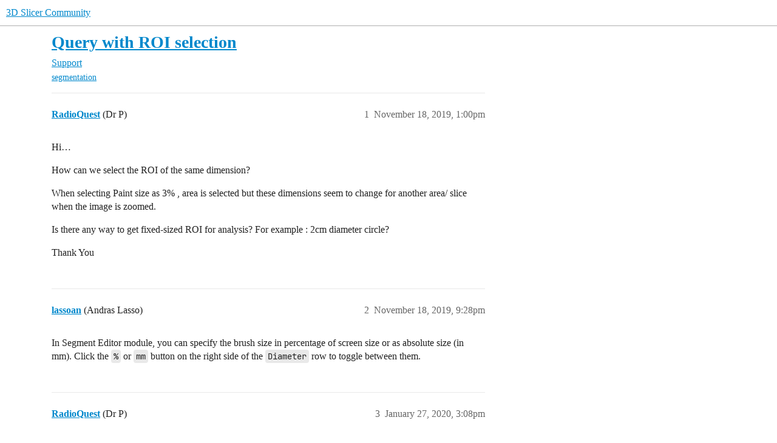

--- FILE ---
content_type: text/html; charset=utf-8
request_url: https://discourse.slicer.org/t/query-with-roi-selection/9188
body_size: 4333
content:
<!DOCTYPE html>
<html lang="en">
  <head>
    <meta charset="utf-8">
    <title>Query with ROI selection - Support - 3D Slicer Community</title>
    <meta name="description" content="Hi… 
How can we select the ROI of the same dimension? 
When selecting Paint size as 3% , area is selected but these dimensions seem to change for another area/ slice when the image is zoomed. 
Is there any way to get fix&amp;hellip;">
    <meta name="generator" content="Discourse 3.6.0.beta3-latest - https://github.com/discourse/discourse version c841c6d53631f1039d975a613a6fcfba2d0fae91">
<link rel="icon" type="image/png" href="https://us1.discourse-cdn.com/flex002/uploads/slicer/optimized/2X/a/a69b4c73a5ce8c17ba1f4486a07b86dbc6851d13_2_32x32.png">
<link rel="apple-touch-icon" type="image/png" href="https://us1.discourse-cdn.com/flex002/uploads/slicer/optimized/2X/4/443ecaee74e1b7fd18b30643df77e5e6f312db00_2_180x180.png">
<meta name="theme-color" media="(prefers-color-scheme: light)" content="#ffffff">
<meta name="theme-color" media="(prefers-color-scheme: dark)" content="#111111">

<meta name="color-scheme" content="light dark">

<meta name="viewport" content="width=device-width, initial-scale=1.0, minimum-scale=1.0, viewport-fit=cover">
<link rel="canonical" href="https://discourse.slicer.org/t/query-with-roi-selection/9188" />

<link rel="search" type="application/opensearchdescription+xml" href="https://discourse.slicer.org/opensearch.xml" title="3D Slicer Community Search">

    
    <link href="https://sea2.discourse-cdn.com/flex002/stylesheets/color_definitions_simple-light_1_3_bc1614fdf7090a8ebacadceb09694e3c79146306.css?__ws=discourse.slicer.org" media="(prefers-color-scheme: light)" rel="stylesheet" class="light-scheme" data-scheme-id="1"/><link href="https://sea2.discourse-cdn.com/flex002/stylesheets/color_definitions_dark_2_3_eb108478f0e40522d51e88f5dc3a205b0919cc3e.css?__ws=discourse.slicer.org" media="(prefers-color-scheme: dark)" rel="stylesheet" class="dark-scheme" data-scheme-id="2"/>

<link href="https://sea2.discourse-cdn.com/flex002/stylesheets/common_c36192f11b751e0f23d91122d0c9478028c9b1bb.css?__ws=discourse.slicer.org" media="all" rel="stylesheet" data-target="common"  />

  <link href="https://sea2.discourse-cdn.com/flex002/stylesheets/mobile_c36192f11b751e0f23d91122d0c9478028c9b1bb.css?__ws=discourse.slicer.org" media="(max-width: 39.99999rem)" rel="stylesheet" data-target="mobile"  />
  <link href="https://sea2.discourse-cdn.com/flex002/stylesheets/desktop_c36192f11b751e0f23d91122d0c9478028c9b1bb.css?__ws=discourse.slicer.org" media="(min-width: 40rem)" rel="stylesheet" data-target="desktop"  />



    <link href="https://sea2.discourse-cdn.com/flex002/stylesheets/checklist_c36192f11b751e0f23d91122d0c9478028c9b1bb.css?__ws=discourse.slicer.org" media="all" rel="stylesheet" data-target="checklist"  />
    <link href="https://sea2.discourse-cdn.com/flex002/stylesheets/discourse-adplugin_c36192f11b751e0f23d91122d0c9478028c9b1bb.css?__ws=discourse.slicer.org" media="all" rel="stylesheet" data-target="discourse-adplugin"  />
    <link href="https://sea2.discourse-cdn.com/flex002/stylesheets/discourse-ai_c36192f11b751e0f23d91122d0c9478028c9b1bb.css?__ws=discourse.slicer.org" media="all" rel="stylesheet" data-target="discourse-ai"  />
    <link href="https://sea2.discourse-cdn.com/flex002/stylesheets/discourse-cakeday_c36192f11b751e0f23d91122d0c9478028c9b1bb.css?__ws=discourse.slicer.org" media="all" rel="stylesheet" data-target="discourse-cakeday"  />
    <link href="https://sea2.discourse-cdn.com/flex002/stylesheets/discourse-calendar_c36192f11b751e0f23d91122d0c9478028c9b1bb.css?__ws=discourse.slicer.org" media="all" rel="stylesheet" data-target="discourse-calendar"  />
    <link href="https://sea2.discourse-cdn.com/flex002/stylesheets/discourse-data-explorer_c36192f11b751e0f23d91122d0c9478028c9b1bb.css?__ws=discourse.slicer.org" media="all" rel="stylesheet" data-target="discourse-data-explorer"  />
    <link href="https://sea2.discourse-cdn.com/flex002/stylesheets/discourse-details_c36192f11b751e0f23d91122d0c9478028c9b1bb.css?__ws=discourse.slicer.org" media="all" rel="stylesheet" data-target="discourse-details"  />
    <link href="https://sea2.discourse-cdn.com/flex002/stylesheets/discourse-lazy-videos_c36192f11b751e0f23d91122d0c9478028c9b1bb.css?__ws=discourse.slicer.org" media="all" rel="stylesheet" data-target="discourse-lazy-videos"  />
    <link href="https://sea2.discourse-cdn.com/flex002/stylesheets/discourse-local-dates_c36192f11b751e0f23d91122d0c9478028c9b1bb.css?__ws=discourse.slicer.org" media="all" rel="stylesheet" data-target="discourse-local-dates"  />
    <link href="https://sea2.discourse-cdn.com/flex002/stylesheets/discourse-narrative-bot_c36192f11b751e0f23d91122d0c9478028c9b1bb.css?__ws=discourse.slicer.org" media="all" rel="stylesheet" data-target="discourse-narrative-bot"  />
    <link href="https://sea2.discourse-cdn.com/flex002/stylesheets/discourse-policy_c36192f11b751e0f23d91122d0c9478028c9b1bb.css?__ws=discourse.slicer.org" media="all" rel="stylesheet" data-target="discourse-policy"  />
    <link href="https://sea2.discourse-cdn.com/flex002/stylesheets/discourse-presence_c36192f11b751e0f23d91122d0c9478028c9b1bb.css?__ws=discourse.slicer.org" media="all" rel="stylesheet" data-target="discourse-presence"  />
    <link href="https://sea2.discourse-cdn.com/flex002/stylesheets/discourse-solved_c36192f11b751e0f23d91122d0c9478028c9b1bb.css?__ws=discourse.slicer.org" media="all" rel="stylesheet" data-target="discourse-solved"  />
    <link href="https://sea2.discourse-cdn.com/flex002/stylesheets/discourse-templates_c36192f11b751e0f23d91122d0c9478028c9b1bb.css?__ws=discourse.slicer.org" media="all" rel="stylesheet" data-target="discourse-templates"  />
    <link href="https://sea2.discourse-cdn.com/flex002/stylesheets/discourse-topic-voting_c36192f11b751e0f23d91122d0c9478028c9b1bb.css?__ws=discourse.slicer.org" media="all" rel="stylesheet" data-target="discourse-topic-voting"  />
    <link href="https://sea2.discourse-cdn.com/flex002/stylesheets/footnote_c36192f11b751e0f23d91122d0c9478028c9b1bb.css?__ws=discourse.slicer.org" media="all" rel="stylesheet" data-target="footnote"  />
    <link href="https://sea2.discourse-cdn.com/flex002/stylesheets/hosted-site_c36192f11b751e0f23d91122d0c9478028c9b1bb.css?__ws=discourse.slicer.org" media="all" rel="stylesheet" data-target="hosted-site"  />
    <link href="https://sea2.discourse-cdn.com/flex002/stylesheets/poll_c36192f11b751e0f23d91122d0c9478028c9b1bb.css?__ws=discourse.slicer.org" media="all" rel="stylesheet" data-target="poll"  />
    <link href="https://sea2.discourse-cdn.com/flex002/stylesheets/spoiler-alert_c36192f11b751e0f23d91122d0c9478028c9b1bb.css?__ws=discourse.slicer.org" media="all" rel="stylesheet" data-target="spoiler-alert"  />
    <link href="https://sea2.discourse-cdn.com/flex002/stylesheets/discourse-ai_mobile_c36192f11b751e0f23d91122d0c9478028c9b1bb.css?__ws=discourse.slicer.org" media="(max-width: 39.99999rem)" rel="stylesheet" data-target="discourse-ai_mobile"  />
    <link href="https://sea2.discourse-cdn.com/flex002/stylesheets/discourse-calendar_mobile_c36192f11b751e0f23d91122d0c9478028c9b1bb.css?__ws=discourse.slicer.org" media="(max-width: 39.99999rem)" rel="stylesheet" data-target="discourse-calendar_mobile"  />
    <link href="https://sea2.discourse-cdn.com/flex002/stylesheets/discourse-solved_mobile_c36192f11b751e0f23d91122d0c9478028c9b1bb.css?__ws=discourse.slicer.org" media="(max-width: 39.99999rem)" rel="stylesheet" data-target="discourse-solved_mobile"  />
    <link href="https://sea2.discourse-cdn.com/flex002/stylesheets/discourse-topic-voting_mobile_c36192f11b751e0f23d91122d0c9478028c9b1bb.css?__ws=discourse.slicer.org" media="(max-width: 39.99999rem)" rel="stylesheet" data-target="discourse-topic-voting_mobile"  />
    <link href="https://sea2.discourse-cdn.com/flex002/stylesheets/discourse-ai_desktop_c36192f11b751e0f23d91122d0c9478028c9b1bb.css?__ws=discourse.slicer.org" media="(min-width: 40rem)" rel="stylesheet" data-target="discourse-ai_desktop"  />
    <link href="https://sea2.discourse-cdn.com/flex002/stylesheets/discourse-topic-voting_desktop_c36192f11b751e0f23d91122d0c9478028c9b1bb.css?__ws=discourse.slicer.org" media="(min-width: 40rem)" rel="stylesheet" data-target="discourse-topic-voting_desktop"  />
    <link href="https://sea2.discourse-cdn.com/flex002/stylesheets/poll_desktop_c36192f11b751e0f23d91122d0c9478028c9b1bb.css?__ws=discourse.slicer.org" media="(min-width: 40rem)" rel="stylesheet" data-target="poll_desktop"  />

  <link href="https://sea2.discourse-cdn.com/flex002/stylesheets/common_theme_3_e16e3ddc24545a59f163d63c5db94cf513f597a5.css?__ws=discourse.slicer.org" media="all" rel="stylesheet" data-target="common_theme" data-theme-id="3" data-theme-name="default"/>
    
    

    
    <meta id="data-ga-universal-analytics" data-tracking-code="G-8XCTK77BLP" data-json="{&quot;cookieDomain&quot;:&quot;auto&quot;}" data-auto-link-domains="">

  <script async src="https://www.googletagmanager.com/gtag/js?id=G-8XCTK77BLP" nonce="twt2M4msBQ1Ng6hdCKFcPMzog"></script>
  <script defer src="https://us1.discourse-cdn.com/flex002/assets/google-universal-analytics-v4-ba0fc09a.br.js" data-discourse-entrypoint="google-universal-analytics-v4" nonce="twt2M4msBQ1Ng6hdCKFcPMzog"></script>


        <link rel="alternate nofollow" type="application/rss+xml" title="RSS feed of &#39;Query with ROI selection&#39;" href="https://discourse.slicer.org/t/query-with-roi-selection/9188.rss" />
    <meta property="og:site_name" content="3D Slicer Community" />
<meta property="og:type" content="website" />
<meta name="twitter:card" content="summary" />
<meta name="twitter:image" content="https://us1.discourse-cdn.com/flex002/uploads/slicer/original/3X/6/f/6f37ece6aba024ecbb31c86594bca2e9f17c4e3d.png" />
<meta property="og:image" content="https://us1.discourse-cdn.com/flex002/uploads/slicer/original/3X/6/f/6f37ece6aba024ecbb31c86594bca2e9f17c4e3d.png" />
<meta property="og:url" content="https://discourse.slicer.org/t/query-with-roi-selection/9188" />
<meta name="twitter:url" content="https://discourse.slicer.org/t/query-with-roi-selection/9188" />
<meta property="og:title" content="Query with ROI selection" />
<meta name="twitter:title" content="Query with ROI selection" />
<meta property="og:description" content="Hi…  How can we select the ROI of the same dimension?  When selecting Paint size as 3% , area is selected but these dimensions seem to change for another area/ slice when the image is zoomed.  Is there any way to get fixed-sized ROI for analysis? For example : 2cm diameter circle?  Thank You" />
<meta name="twitter:description" content="Hi…  How can we select the ROI of the same dimension?  When selecting Paint size as 3% , area is selected but these dimensions seem to change for another area/ slice when the image is zoomed.  Is there any way to get fixed-sized ROI for analysis? For example : 2cm diameter circle?  Thank You" />
<meta property="og:article:section" content="Support" />
<meta property="og:article:section:color" content="3AB54A" />
<meta property="og:article:tag" content="segmentation" />
<meta name="twitter:label1" value="Reading time" />
<meta name="twitter:data1" value="1 mins 🕑" />
<meta name="twitter:label2" value="Likes" />
<meta name="twitter:data2" value="1 ❤" />
<meta property="article:published_time" content="2019-11-18T13:00:06+00:00" />
<meta property="og:ignore_canonical" content="true" />


    <script type="application/ld+json">{"@context":"http://schema.org","@type":"QAPage","name":"Query with ROI selection","mainEntity":{"@type":"Question","name":"Query with ROI selection","text":"Hi…\n\nHow can we select the ROI of the same dimension?\n\nWhen selecting Paint size as 3% , area is selected but these dimensions seem to change for another area/ slice when the image is zoomed.\n\nIs there any way to get fixed-sized ROI for analysis? For example : 2cm diameter circle?\n\nThank You","upvoteCount":0,"answerCount":0,"datePublished":"2019-11-18T13:00:06.689Z","author":{"@type":"Person","name":"RadioQuest","url":"https://discourse.slicer.org/u/RadioQuest"}}}</script>
  </head>
  <body class="crawler ">
    
    <header>
  <a href="/">3D Slicer Community</a>
</header>

    <div id="main-outlet" class="wrap" role="main">
        <div id="topic-title">
    <h1>
      <a href="/t/query-with-roi-selection/9188">Query with ROI selection</a>
    </h1>

      <div class="topic-category" itemscope itemtype="http://schema.org/BreadcrumbList">
          <span itemprop="itemListElement" itemscope itemtype="http://schema.org/ListItem">
            <a href="/c/support/11" class="badge-wrapper bullet" itemprop="item">
              <span class='badge-category-bg' style='background-color: #3AB54A'></span>
              <span class='badge-category clear-badge'>
                <span class='category-name' itemprop='name'>Support</span>
              </span>
            </a>
            <meta itemprop="position" content="1" />
          </span>
      </div>

      <div class="topic-category">
        <div class='discourse-tags list-tags'>
            <a href='https://discourse.slicer.org/tag/segmentation' class='discourse-tag' rel="tag">segmentation</a>
        </div>
      </div>
  </div>

  

    <div itemscope itemtype='http://schema.org/DiscussionForumPosting'>
      <meta itemprop='headline' content='Query with ROI selection'>
      <link itemprop='url' href='https://discourse.slicer.org/t/query-with-roi-selection/9188'>
      <meta itemprop='datePublished' content='2019-11-18T13:00:06Z'>
        <meta itemprop='articleSection' content='Support'>
      <meta itemprop='keywords' content='segmentation'>
      <div itemprop='publisher' itemscope itemtype="http://schema.org/Organization">
        <meta itemprop='name' content='3D Slicer'>
      </div>


          <div id='post_1'  class='topic-body crawler-post'>
            <div class='crawler-post-meta'>
              <span class="creator" itemprop="author" itemscope itemtype="http://schema.org/Person">
                <a itemprop="url" rel='nofollow' href='https://discourse.slicer.org/u/RadioQuest'><span itemprop='name'>RadioQuest</span></a>
                (Dr P)
              </span>

                <link itemprop="mainEntityOfPage" href="https://discourse.slicer.org/t/query-with-roi-selection/9188">


              <span class="crawler-post-infos">
                  <time  datetime='2019-11-18T13:00:06Z' class='post-time'>
                    November 18, 2019,  1:00pm
                  </time>
                  <meta itemprop='dateModified' content='2019-11-18T13:00:06Z'>
              <span itemprop='position'>1</span>
              </span>
            </div>
            <div class='post' itemprop='text'>
              <p>Hi…</p>
<p>How can we select the ROI of the same dimension?</p>
<p>When selecting Paint size as 3% , area is selected but these dimensions seem to change for another area/ slice when the image is zoomed.</p>
<p>Is there any way to get fixed-sized ROI for analysis? For example : 2cm diameter circle?</p>
<p>Thank You</p>
            </div>

            <div itemprop="interactionStatistic" itemscope itemtype="http://schema.org/InteractionCounter">
              <meta itemprop="interactionType" content="http://schema.org/LikeAction"/>
              <meta itemprop="userInteractionCount" content="0" />
              <span class='post-likes'></span>
            </div>


            
          </div>
          <div id='post_2' itemprop='comment' itemscope itemtype='http://schema.org/Comment' class='topic-body crawler-post'>
            <div class='crawler-post-meta'>
              <span class="creator" itemprop="author" itemscope itemtype="http://schema.org/Person">
                <a itemprop="url" rel='nofollow' href='https://discourse.slicer.org/u/lassoan'><span itemprop='name'>lassoan</span></a>
                (Andras Lasso)
              </span>



              <span class="crawler-post-infos">
                  <time itemprop='datePublished' datetime='2019-11-18T21:28:06Z' class='post-time'>
                    November 18, 2019,  9:28pm
                  </time>
                  <meta itemprop='dateModified' content='2019-11-18T21:28:06Z'>
              <span itemprop='position'>2</span>
              </span>
            </div>
            <div class='post' itemprop='text'>
              <p>In Segment Editor module, you can specify the brush size in percentage of screen size or as absolute size (in mm). Click the <code>%</code> or <code>mm</code> button on the right side of the <code>Diameter</code> row to toggle between them.</p>
            </div>

            <div itemprop="interactionStatistic" itemscope itemtype="http://schema.org/InteractionCounter">
              <meta itemprop="interactionType" content="http://schema.org/LikeAction"/>
              <meta itemprop="userInteractionCount" content="0" />
              <span class='post-likes'></span>
            </div>


            
          </div>
          <div id='post_3' itemprop='comment' itemscope itemtype='http://schema.org/Comment' class='topic-body crawler-post'>
            <div class='crawler-post-meta'>
              <span class="creator" itemprop="author" itemscope itemtype="http://schema.org/Person">
                <a itemprop="url" rel='nofollow' href='https://discourse.slicer.org/u/RadioQuest'><span itemprop='name'>RadioQuest</span></a>
                (Dr P)
              </span>



              <span class="crawler-post-infos">
                  <time itemprop='datePublished' datetime='2020-01-27T15:08:48Z' class='post-time'>
                    January 27, 2020,  3:08pm
                  </time>
                  <meta itemprop='dateModified' content='2020-01-27T15:08:48Z'>
              <span itemprop='position'>3</span>
              </span>
            </div>
            <div class='post' itemprop='text'>
              <p>Thank you very much. This is helpful. I appreciate your support</p>
            </div>

            <div itemprop="interactionStatistic" itemscope itemtype="http://schema.org/InteractionCounter">
              <meta itemprop="interactionType" content="http://schema.org/LikeAction"/>
              <meta itemprop="userInteractionCount" content="1" />
              <span class='post-likes'>1 Like</span>
            </div>


            
          </div>
    </div>


    <div id="related-topics" class="more-topics__list " role="complementary" aria-labelledby="related-topics-title">
  <h3 id="related-topics-title" class="more-topics__list-title">
    Related topics
  </h3>
  <div class="topic-list-container" itemscope itemtype='http://schema.org/ItemList'>
    <meta itemprop='itemListOrder' content='http://schema.org/ItemListOrderDescending'>
    <table class='topic-list'>
      <thead>
        <tr>
          <th>Topic</th>
          <th></th>
          <th class="replies">Replies</th>
          <th class="views">Views</th>
          <th>Activity</th>
        </tr>
      </thead>
      <tbody>
          <tr class="topic-list-item" id="topic-list-item-11679">
            <td class="main-link" itemprop='itemListElement' itemscope itemtype='http://schema.org/ListItem'>
              <meta itemprop='position' content='1'>
              <span class="link-top-line">
                <a itemprop='url' href='https://discourse.slicer.org/t/editor-module-and-pixel-radius/11679' class='title raw-link raw-topic-link'>Editor module and pixel radius</a>
              </span>
              <div class="link-bottom-line">
                  <a href='/c/support/11' class='badge-wrapper bullet'>
                    <span class='badge-category-bg' style='background-color: #3AB54A'></span>
                    <span class='badge-category clear-badge'>
                      <span class='category-name'>Support</span>
                    </span>
                  </a>
                  <div class="discourse-tags">
                      <a href='https://discourse.slicer.org/tag/segmentation' class='discourse-tag'>segmentation</a>
                      
                  </div>
              </div>
            </td>
            <td class="replies">
              <span class='posts' title='posts'>3</span>
            </td>
            <td class="views">
              <span class='views' title='views'>315</span>
            </td>
            <td>
              May 24, 2020
            </td>
          </tr>
          <tr class="topic-list-item" id="topic-list-item-4247">
            <td class="main-link" itemprop='itemListElement' itemscope itemtype='http://schema.org/ListItem'>
              <meta itemprop='position' content='2'>
              <span class="link-top-line">
                <a itemprop='url' href='https://discourse.slicer.org/t/controlling-brush-diameter-increment-when-using-shift-scroll/4247' class='title raw-link raw-topic-link'>Controlling brush diameter increment when using Shift+Scroll</a>
              </span>
              <div class="link-bottom-line">
                  <a href='/c/support/11' class='badge-wrapper bullet'>
                    <span class='badge-category-bg' style='background-color: #3AB54A'></span>
                    <span class='badge-category clear-badge'>
                      <span class='category-name'>Support</span>
                    </span>
                  </a>
                  <div class="discourse-tags">
                      <a href='https://discourse.slicer.org/tag/segmentation' class='discourse-tag'>segmentation</a>
                      ,&nbsp;
                      <a href='https://discourse.slicer.org/tag/python' class='discourse-tag'>python</a>
                      
                  </div>
              </div>
            </td>
            <td class="replies">
              <span class='posts' title='posts'>10</span>
            </td>
            <td class="views">
              <span class='views' title='views'>1865</span>
            </td>
            <td>
              October 2, 2018
            </td>
          </tr>
          <tr class="topic-list-item" id="topic-list-item-1053">
            <td class="main-link" itemprop='itemListElement' itemscope itemtype='http://schema.org/ListItem'>
              <meta itemprop='position' content='3'>
              <span class="link-top-line">
                <a itemprop='url' href='https://discourse.slicer.org/t/can-i-change-painteffect-radius-to-less-of-234-mm/1053' class='title raw-link raw-topic-link'>Can I change PaintEffect radius to less of .234 mm?</a>
              </span>
              <div class="link-bottom-line">
                  <a href='/c/support/11' class='badge-wrapper bullet'>
                    <span class='badge-category-bg' style='background-color: #3AB54A'></span>
                    <span class='badge-category clear-badge'>
                      <span class='category-name'>Support</span>
                    </span>
                  </a>
                  <div class="discourse-tags">
                      <a href='https://discourse.slicer.org/tag/segmentation' class='discourse-tag'>segmentation</a>
                      
                  </div>
              </div>
            </td>
            <td class="replies">
              <span class='posts' title='posts'>2</span>
            </td>
            <td class="views">
              <span class='views' title='views'>658</span>
            </td>
            <td>
              September 20, 2017
            </td>
          </tr>
          <tr class="topic-list-item" id="topic-list-item-2223">
            <td class="main-link" itemprop='itemListElement' itemscope itemtype='http://schema.org/ListItem'>
              <meta itemprop='position' content='4'>
              <span class="link-top-line">
                <a itemprop='url' href='https://discourse.slicer.org/t/roi-movement-points/2223' class='title raw-link raw-topic-link'>ROI movement points</a>
              </span>
              <div class="link-bottom-line">
                  <a href='/c/support/feature-requests/9' class='badge-wrapper bullet'>
                    <span class='badge-category-bg' style='background-color: #F1592A'></span>
                    <span class='badge-category clear-badge'>
                      <span class='category-name'>Feature requests</span>
                    </span>
                  </a>
                  <div class="discourse-tags">
                      <a href='https://discourse.slicer.org/tag/markups-fiducials' class='discourse-tag'>markups-fiducials</a>
                      
                  </div>
              </div>
            </td>
            <td class="replies">
              <span class='posts' title='posts'>6</span>
            </td>
            <td class="views">
              <span class='views' title='views'>636</span>
            </td>
            <td>
              March 21, 2023
            </td>
          </tr>
          <tr class="topic-list-item" id="topic-list-item-26968">
            <td class="main-link" itemprop='itemListElement' itemscope itemtype='http://schema.org/ListItem'>
              <meta itemprop='position' content='5'>
              <span class="link-top-line">
                <a itemprop='url' href='https://discourse.slicer.org/t/how-to-create-sphere-shaped-segment/26968' class='title raw-link raw-topic-link'>How to create sphere-shaped segment?</a>
              </span>
              <div class="link-bottom-line">
                  <a href='/c/support/11' class='badge-wrapper bullet'>
                    <span class='badge-category-bg' style='background-color: #3AB54A'></span>
                    <span class='badge-category clear-badge'>
                      <span class='category-name'>Support</span>
                    </span>
                  </a>
                  <div class="discourse-tags">
                      <a href='https://discourse.slicer.org/tag/segmentation' class='discourse-tag'>segmentation</a>
                      
                  </div>
              </div>
            </td>
            <td class="replies">
              <span class='posts' title='posts'>4</span>
            </td>
            <td class="views">
              <span class='views' title='views'>761</span>
            </td>
            <td>
              December 31, 2022
            </td>
          </tr>
      </tbody>
    </table>
  </div>
</div>





    </div>
    <footer class="container wrap">
  <nav class='crawler-nav'>
    <ul>
      <li itemscope itemtype='http://schema.org/SiteNavigationElement'>
        <span itemprop='name'>
          <a href='/' itemprop="url">Home </a>
        </span>
      </li>
      <li itemscope itemtype='http://schema.org/SiteNavigationElement'>
        <span itemprop='name'>
          <a href='/categories' itemprop="url">Categories </a>
        </span>
      </li>
      <li itemscope itemtype='http://schema.org/SiteNavigationElement'>
        <span itemprop='name'>
          <a href='/guidelines' itemprop="url">Guidelines </a>
        </span>
      </li>
        <li itemscope itemtype='http://schema.org/SiteNavigationElement'>
          <span itemprop='name'>
            <a href='/tos' itemprop="url">Terms of Service </a>
          </span>
        </li>
        <li itemscope itemtype='http://schema.org/SiteNavigationElement'>
          <span itemprop='name'>
            <a href='/privacy' itemprop="url">Privacy Policy </a>
          </span>
        </li>
    </ul>
  </nav>
  <p class='powered-by-link'>Powered by <a href="https://www.discourse.org">Discourse</a>, best viewed with JavaScript enabled</p>
</footer>

    
    
  </body>
  
</html>


--- FILE ---
content_type: text/css
request_url: https://sea2.discourse-cdn.com/flex002/stylesheets/discourse-narrative-bot_c36192f11b751e0f23d91122d0c9478028c9b1bb.css?__ws=discourse.slicer.org
body_size: -180
content:
article[data-user-id="-2"] div.cooked iframe{border:0}
/*# sourceMappingURL=discourse-narrative-bot_c36192f11b751e0f23d91122d0c9478028c9b1bb.css.map?__ws=discourse.slicer.org */

--- FILE ---
content_type: text/css
request_url: https://sea2.discourse-cdn.com/flex002/stylesheets/discourse-topic-voting_desktop_c36192f11b751e0f23d91122d0c9478028c9b1bb.css?__ws=discourse.slicer.org
body_size: -183
content:
.vote-count-wrapper{font-size:var(--font-up-2);height:40px}
/*# sourceMappingURL=discourse-topic-voting_desktop_c36192f11b751e0f23d91122d0c9478028c9b1bb.css.map?__ws=discourse.slicer.org */

--- FILE ---
content_type: text/css
request_url: https://sea2.discourse-cdn.com/flex002/stylesheets/common_theme_3_e16e3ddc24545a59f163d63c5db94cf513f597a5.css?__ws=discourse.slicer.org
body_size: -132
content:
.fa-heart:before{content:"👍"}.fa-heart-o{content:"👍"}button.like:hover{color:#fdb61e !important;background:#c6ffce !important}button.has-like{color:#fdb61e !important}
/*# sourceMappingURL=common_theme_3_e16e3ddc24545a59f163d63c5db94cf513f597a5.css.map?__ws=discourse.slicer.org */